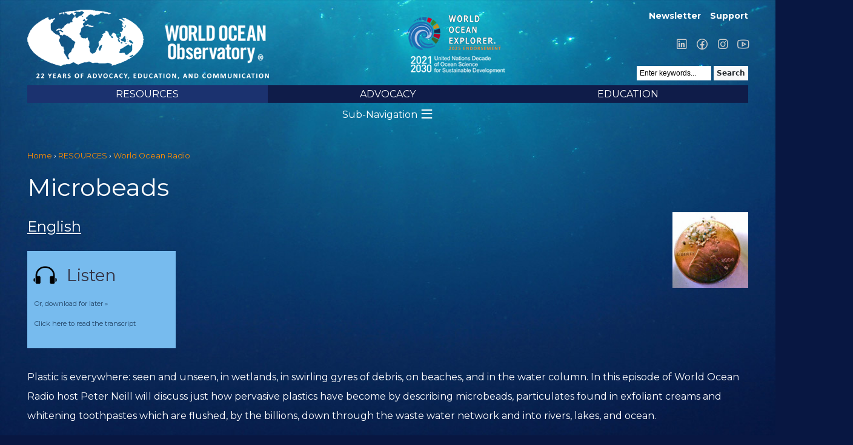

--- FILE ---
content_type: text/html; charset=utf-8
request_url: https://www.worldoceanobservatory.org/radio-item/microbeads
body_size: 10171
content:
<!DOCTYPE html PUBLIC "-//W3C//DTD XHTML 1.0 Strict//EN" "http://www.w3.org/TR/xhtml1/DTD/xhtml1-strict.dtd">
<html xmlns="http://www.w3.org/1999/xhtml" xml:lang="en" lang="en" dir="ltr">

<head>
<meta http-equiv="Content-Type" content="text/html; charset=utf-8" />
  <title>Microbeads | World Ocean Observatory</title>

  <link rel="preconnect" href="https://fonts.googleapis.com"><link rel="preconnect" href="https://fonts.gstatic.com" crossorigin><link href="https://fonts.googleapis.com/css2?family=Montserrat:wght@400;700&display=swap" rel="stylesheet">

  <link rel="stylesheet" href="/sites/all/themes/w2o/fonts/la/css/line-awesome.min.css">

  <!-- Google tag (gtag.js) -->
  <script async src="https://www.googletagmanager.com/gtag/js?id=G-6C351FGBL4"></script>
  <script>
    window.dataLayer = window.dataLayer || [];
    function gtag(){dataLayer.push(arguments);}
    gtag('js', new Date());

    gtag('config', 'G-6C351FGBL4');
  </script>


  <meta http-equiv="Content-Type" content="text/html; charset=utf-8" />
<link rel="shortcut icon" href="/files/w2o_favicon.ico" type="image/x-icon" />
<meta name="description" content="Plastic is everywhere: seen and unseen, in wetlands, in swirling gyres of debris, on beaches, and in the water column." />
<link rel="canonical" href="https://www.worldoceanobservatory.org/radio-item/microbeads" />
<meta name="revisit-after" content="1 day" />
  <link type="text/css" rel="stylesheet" media="all" href="/modules/node/node.css?i" />
<link type="text/css" rel="stylesheet" media="all" href="/modules/system/defaults.css?i" />
<link type="text/css" rel="stylesheet" media="all" href="/modules/system/system.css?i" />
<link type="text/css" rel="stylesheet" media="all" href="/modules/system/system-menus.css?i" />
<link type="text/css" rel="stylesheet" media="all" href="/modules/user/user.css?i" />
<link type="text/css" rel="stylesheet" media="all" href="/sites/all/modules/cck/theme/content-module.css?i" />
<link type="text/css" rel="stylesheet" media="all" href="/sites/all/modules/ckeditor/ckeditor.css?i" />
<link type="text/css" rel="stylesheet" media="all" href="/sites/all/modules/ctools/css/ctools.css?i" />
<link type="text/css" rel="stylesheet" media="all" href="/sites/all/modules/filefield/filefield.css?i" />
<link type="text/css" rel="stylesheet" media="all" href="/sites/all/modules/logintoboggan/logintoboggan.css?i" />
<link type="text/css" rel="stylesheet" media="all" href="/sites/all/modules/nice_menus/nice_menus.css?i" />
<link type="text/css" rel="stylesheet" media="all" href="/sites/all/themes/w2o/nice_menus.css?i" />
<link type="text/css" rel="stylesheet" media="all" href="/sites/all/modules/simplenews/simplenews.css?i" />
<link type="text/css" rel="stylesheet" media="all" href="/sites/all/modules/swftools/flowplayer3/swftools_flowplayer3.css?i" />
<link type="text/css" rel="stylesheet" media="all" href="/sites/all/modules/swftools/swftools.css?i" />
<link type="text/css" rel="stylesheet" media="all" href="/sites/all/modules/video/css/video.css?i" />
<link type="text/css" rel="stylesheet" media="all" href="/sites/all/modules/views_slideshow/contrib/views_slideshow_singleframe/views_slideshow.css?i" />
<link type="text/css" rel="stylesheet" media="all" href="/sites/all/modules/views_slideshow/contrib/views_slideshow_thumbnailhover/views_slideshow.css?i" />
<link type="text/css" rel="stylesheet" media="all" href="/sites/all/modules/extlink/extlink.css?i" />
<link type="text/css" rel="stylesheet" media="all" href="/sites/all/modules/cck/modules/fieldgroup/fieldgroup.css?i" />
<link type="text/css" rel="stylesheet" media="all" href="/sites/all/modules/views/css/views.css?i" />
<link type="text/css" rel="stylesheet" media="all" href="/sites/all/modules/soundmanager2/players/page-player/page-player.css?i" />
<link type="text/css" rel="stylesheet" media="all" href="/modules/comment/comment.css?i" />
<link type="text/css" rel="stylesheet" media="all" href="/sites/all/themes/w2o/html-elements.css?i" />
<link type="text/css" rel="stylesheet" media="all" href="/sites/all/themes/zen/zen/tabs.css?i" />
<link type="text/css" rel="stylesheet" media="all" href="/sites/all/themes/zen/zen/messages.css?i" />
<link type="text/css" rel="stylesheet" media="all" href="/sites/all/themes/zen/zen/block-editing.css?i" />
<link type="text/css" rel="stylesheet" media="all" href="/sites/all/themes/zen/zen/wireframes.css?i" />
<link type="text/css" rel="stylesheet" media="all" href="/sites/all/themes/w2o/layout.css?i" />
<link type="text/css" rel="stylesheet" media="all" href="/sites/all/themes/w2o/style.css?i" />
<link type="text/css" rel="stylesheet" media="all" href="/sites/all/themes/w2o/responsive.css?i" />
<link type="text/css" rel="stylesheet" media="all" href="/sites/all/themes/w2o/responsive-nav.css?i" />
<link type="text/css" rel="stylesheet" media="all" href="/sites/all/themes/w2o/js/lightbox/lightbox.css?i" />
<link type="text/css" rel="stylesheet" media="all" href="/files/jqueryui_theme/dot_luv/ui.theme.css?i" />
<link type="text/css" rel="stylesheet" media="all" href="/files/jqueryui_theme/dot_luv/ui.base.css?i" />
<link type="text/css" rel="stylesheet" media="all" href="/files/jqueryui_theme/dot_luv/ui.resizable.css?i" />
<link type="text/css" rel="stylesheet" media="all" href="/files/jqueryui_theme/dot_luv/ui.core.css?i" />
<link type="text/css" rel="stylesheet" media="all" href="/files/jqueryui_theme/dot_luv/ui.datepicker.css?i" />
<link type="text/css" rel="stylesheet" media="all" href="/files/jqueryui_theme/dot_luv/ui.all.css?i" />
<link type="text/css" rel="stylesheet" media="all" href="/files/jqueryui_theme/dot_luv/ui.tabs.css?i" />
<link type="text/css" rel="stylesheet" media="all" href="/files/jqueryui_theme/dot_luv/ui.dialog.css?i" />
<link type="text/css" rel="stylesheet" media="all" href="/files/jqueryui_theme/dot_luv/ui.progressbar.css?i" />
<link type="text/css" rel="stylesheet" media="all" href="/files/jqueryui_theme/dot_luv/ui.accordion.css?i" />
<link type="text/css" rel="stylesheet" media="all" href="/files/jqueryui_theme/dot_luv/ui.slider.css?i" />
<link type="text/css" rel="stylesheet" media="all" href="/files/jqueryui_theme/dot_luv/jquery-ui.css?i" />
<link type="text/css" rel="stylesheet" media="print" href="/sites/all/themes/w2o/print.css?i" />
<!--[if IE]>
<link type="text/css" rel="stylesheet" media="all" href="/sites/all/themes/zen/zen/ie.css?i" />
<![endif]-->
  <script type="text/javascript" src="/sites/all/modules/jquery_update/replace/jquery.min.js?i"></script>
<script type="text/javascript" src="/misc/drupal.js?i"></script>
<script type="text/javascript" src="/sites/all/modules/nice_menus/superfish/js/superfish.js?i"></script>
<script type="text/javascript" src="/sites/all/modules/nice_menus/superfish/js/jquery.bgiframe.min.js?i"></script>
<script type="text/javascript" src="/sites/all/modules/nice_menus/superfish/js/jquery.hoverIntent.minified.js?i"></script>
<script type="text/javascript" src="/sites/all/modules/nice_menus/nice_menus.js?i"></script>
<script type="text/javascript" src="/sites/all/modules/poormanscron/poormanscron.js?i"></script>
<script type="text/javascript" src="/sites/all/libraries/soundmanager2/script/soundmanager2-nodebug-jsmin.js?i"></script>
<script type="text/javascript" src="/sites/all/modules/soundmanager2/soundmanager2_config.js?i"></script>
<script type="text/javascript" src="/sites/all/modules/spamspan/spamspan.compressed.js?i"></script>
<script type="text/javascript" src="/sites/all/modules/swftools/flowplayer3/swftools_flowplayer3.js?i"></script>
<script type="text/javascript" src="/sites/all/libraries/flowplayer3/example/flowplayer-3.2.3.min.js?i"></script>
<script type="text/javascript" src="/sites/all/modules/swftools/swftools.js?i"></script>
<script type="text/javascript" src="/sites/all/modules/video/js/video.js?i"></script>
<script type="text/javascript" src="/sites/all/modules/views_slideshow/js/jquery.cycle.all.min.js?i"></script>
<script type="text/javascript" src="/sites/all/modules/views_slideshow/contrib/views_slideshow_singleframe/views_slideshow.js?i"></script>
<script type="text/javascript" src="/sites/all/modules/views_slideshow/contrib/views_slideshow_thumbnailhover/views_slideshow.js?i"></script>
<script type="text/javascript" src="/sites/all/modules/extlink/extlink.js?i"></script>
<script type="text/javascript" src="/sites/all/themes/w2o/js/lightbox/jquery.lightbox.js?i"></script>
<script type="text/javascript" src="/sites/all/libraries/jquery.ui/ui/minified/ui.core.min.js?i"></script>
<script type="text/javascript" src="/sites/all/libraries/jquery.ui/ui/minified/ui.dialog.min.js?i"></script>
<script type="text/javascript" src="/sites/all/libraries/soundmanager2/demo/page-player/script/page-player.js?i"></script>
<script type="text/javascript" src="/sites/all/themes/w2o/script.js?i"></script>
<script type="text/javascript" src="/sites/all/themes/w2o/js/jquery.qtip-1.0.0-rc3.min.js?i"></script>
<script type="text/javascript" src="/sites/all/themes/w2o/js/responsive-nav.min.js?i"></script>
<script type="text/javascript">
<!--//--><![CDATA[//><!--
jQuery.extend(Drupal.settings, { "basePath": "/", "nice_menus_options": { "delay": 800, "speed": 1 }, "cron": { "basePath": "/poormanscron", "runNext": 1769016210 }, "spamspan": { "m": "spamspan", "u": "u", "d": "d", "h": "h", "t": "t" }, "extlink": { "extTarget": "_blank", "extClass": 0, "extSubdomains": 0, "extExclude": "", "extInclude": "", "extCssExclude": "", "extCssExplicit": "", "extAlert": 0, "extAlertText": "This link will take you to an external web site.", "mailtoClass": 0 } });
//--><!]]>
</script>
<script type="text/javascript">
<!--//--><![CDATA[//><!--
var sm2_mod_url = '/sites/all/libraries/soundmanager2/swf/' ;
//--><!]]>
</script>
<script type="text/javascript">
<!--//--><![CDATA[//><!--
var sm2_imageRoot = '/sites/all/modules/soundmanager2/' ;
//--><!]]>
</script>
<script type="text/javascript">
<!--//--><![CDATA[//><!--
var sm2_var_debug = false ;
//--><!]]>
</script>
  <meta name="p:domain_verify" content="604132d051833f3e3e8e198f5bf72706"/>
  <meta name="MobileOptimized" content="width" />
  <meta name="HandheldFriendly" content="true" />
  <meta name="viewport" content="width=device-width, initial-scale=1.0" />
</head>
<body class="not-front not-logged-in node-type-radio no-sidebars page-radio-item-microbeads section-radio-item">
  <div id="fb-root"></div>

  <div id="page"><div id="page-inner">

    <a name="top" id="navigation-top"></a>

    <div id="header"><div id="header-inner" class="">

              <div id="header-blocks" class="region region-header">
          <div id="block-menu-menu-login-account-menu" class="block block-menu region-odd even region-count-1 count-4"><div class="block-inner">

  
  <div class="content">
    <ul class="menu"><li class="leaf first"><a href="http://eepurl.com/cu4hov" title="">Newsletter</a></li>
<li class="leaf last"><a href="https://worldoceanobservatory.org/content/support-us" title="">Support</a></li>
</ul>  </div>

  
</div></div> <!-- /block-inner, /block -->
<div id="block-block-7" class="block block-block region-even odd region-count-2 count-5"><div class="block-inner">

  
  <div class="content">
    <p><a href="https://www.linkedin.com/company/world-ocean-obsvtry/" target="_blank"><span class="lab la-linkedin">&nbsp;</span></a> <a href="https://www.facebook.com/WorldOceanObservatory/" target="_blank"><span class="lab la-facebook">&nbsp;</span></a> <a href="https://www.instagram.com/worldoceanobservatory/" target="_blank"><span class="lab la-instagram">&nbsp;</span></a> <a href="https://www.youtube.com/@thew2o" target="_blank"><span class="lab la-youtube">&nbsp;</span></a></p>
  </div>

  
</div></div> <!-- /block-inner, /block -->

                      <div id="search-box">
              <!--<span class="delimiter">|</span><span class="search-text">Search:</span>-->
              <form action="/radio-item/microbeads"  accept-charset="UTF-8" method="post" id="search-theme-form">
<div><div id="search" class="container-inline">
  <div class="form-item" id="edit-search-theme-form-1-wrapper">
 <input type="text" maxlength="128" name="search_theme_form" id="edit-search-theme-form-1" size="15" value="Enter keywords..." class="form-text NormalTextBox txtSearch" onfocus="if (this.value == &#039;Enter keywords...&#039;) {this.value = &#039;&#039;;}" onblur="if (this.value == &#039;&#039;) {this.value = &#039;Enter keywords...&#039;;}" />
</div>
<input type="submit" name="op" id="edit-submit" value="Search"  class="form-submit" />
<input type="hidden" name="form_build_id" id="form-j5nNINhOXRuwc1qNdISX7yvu_Cq3XwNAY3-kbL-a7MI" value="form-j5nNINhOXRuwc1qNdISX7yvu_Cq3XwNAY3-kbL-a7MI"  />
<input type="hidden" name="form_id" id="edit-search-theme-form" value="search_theme_form"  />
</div>

</div></form>
            </div> <!-- /#search-box -->
          
        </div> <!-- /#header-blocks -->
      
              <div id="logo-title">

                      <div id="logo"><a href="/" title="Home" rel="home"><img src="/files/w2o_logo2025.png" alt="Home" id="logo-image" /></a></div>

            <div id="woe-logo"></div>
          
          
          
        </div> <!-- /#logo-title -->
      

    </div>   <!-- /#header-inner, -->


              <div id="navbar"><div id="navbar-inner" class=" region region-navbar">

          <a name="navigation" id="navigation"></a>

          
          <div id="block-nice_menus-1" class="block block-nice_menus region-odd odd region-count-1 count-1"><div class="block-inner">

  
  <div class="content">
    <ul class="nice-menu nice-menu-down" id="nice-menu-1"><li class="menu-1144 menuparent menu-path-node-19279 active-trail first  odd "><a href="/content/world-ocean-resources" title="Information &amp; Resources">RESOURCES</a><ul><li class="menu-10206 menu-path-node-64735 first  odd "><a href="/content/copyright" title="Copyright">Copyright</a></li>
<li class="menu-1162 menu-path-world-ocean-radio active-trail even "><a href="/world-ocean-radio">World Ocean Radio</a></li>
<li class="menu-9299 menu-path-https--mediumcom-world-ocean-forum odd "><a href="https://medium.com/world-ocean-forum" title="World Ocean Forum">World Ocean Forum</a></li>
<li class="menu-11356 menu-path-world-ocean-journal even "><a href="/world-ocean-journal" title="">World Ocean Journal</a></li>
<li class="menu-12282 menu-path-node-92446 odd "><a href="/world-ocean-explorer" title="World Ocean Explorer">World Ocean Explorer</a></li>
<li class="menu-9321 menu-path-world-ocean-exhibits even "><a href="/world-ocean-exhibits" title="">Exhibits</a></li>
<li class="menu-12210 menu-path-node-90493 odd "><a href="/international-maritime-film-festival" title="International Maritime Film Festival">International Maritime Film Festival</a></li>
<li class="menu-10287 menu-path-node-64903 even "><a href="/world-ocean-publications" title="World Ocean Publications">Publications</a></li>
<li class="menu-2142 menu-path-https--us2campaign-archivecom-home-u8749d2add7b26a0ff677f630bid701a2eec8b odd "><a href="https://us2.campaign-archive.com/home/?u=8749d2add7b26a0ff677f630b&amp;id=701a2eec8b" title="Issue archive for the W2O monthly newsletter">Monthly Newsletter</a></li>
<li class="menu-1160 menu-path-breaking-waves even "><a href="/breaking-waves" title="">News Feed</a></li>
<li class="menu-11023 menu-path-visualization-theater odd  last "><a href="/visualization-theater">Visualization Theater</a></li>
</ul>
</li>
<li class="menu-1142 menuparent menu-path-node-19277 even "><a href="/content/ocean-today" title="Ocean Today">ADVOCACY</a><ul><li class="menu-3674 menuparent menu-path-node-65511 first  odd "><a href="/what-can-i-do" title="Be the best Citizen of the Ocean you can be by. Take some simple steps today.">What Can I Do?</a><ul><li class="menu-6436 menu-path-node-46175 first  odd "><a href="/content/broadcast-affiliates" title="Broadcast Affiliates">Become a Broadcast Affiliate</a></li>
<li class="menu-10790 menu-path-node-71379 even "><a href="/content/citizen-science-initiatives" title="Citizen Science Initiatives">Join a Citizen Science Initiative</a></li>
<li class="menu-102 menu-path-node-37 odd "><a href="/content/support-us" title="">Make a Contribution</a></li>
<li class="menu-10717 menu-path-node-69452 even "><a href="/content/pledge-your-birthday" title="Pledge Your Birthday">Pledge Your Birthday</a></li>
<li class="menu-5847 menu-path-node-43039 odd "><a href="/content/50-ways-save-ocean" title="Fifty Ways to Save the Ocean">Save the Ocean: Fifty Ways</a></li>
<li class="menu-4713 menu-path-node-30923 even "><a href="/content/five-things-you-can-do-ocean-today" title="Five Things You Can Do for the Ocean Today">Do Five Things for the Ocean Today</a></li>
<li class="menu-10213 menu-path-node-64741 odd "><a href="/content/take-action" title="Take Action">Take Action</a></li>
<li class="menu-4807 menu-path-node-38124 even  last "><a href="/content/ten-ways-use-less-plastic" title="Ten Ways to Use Less Plastic">Use Less Plastic: Learn Ten Ways</a></li>
</ul>
</li>
<li class="menu-3908 menu-path-node-22299 even "><a href="/ocean-citizens" title="Citizens of the Ocean">Take the Citizens of the Ocean Pledge</a></li>
<li class="menu-51 menu-path-node-5 odd "><a href="/content/lighthouse-projects">Lighthouse Projects</a></li>
<li class="menu-54 menu-path-node-8 even "><a href="/content/ocean-art">Ocean Art</a></li>
<li class="menu-76 menu-path-node-17 odd "><a href="/content/ocean-governance">Ocean Governance</a></li>
<li class="menu-4714 menu-path-node-35080 even "><a href="/content/ocean-policy" title="Ocean Policy">Ocean Policy</a></li>
<li class="menu-6506 menu-path-node-47846 odd  last "><a href="/content/ocean-research" title="Ocean Research">Ocean Research</a></li>
</ul>
</li>
<li class="menu-10868 menuparent menu-path-node-90349 odd  last "><a href="/education" title="Educational resources for teachers and parents">EDUCATION</a><ul><li class="menu-12099 menu-path-world-ocean-curriculum first  odd "><a href="/world-ocean-curriculum">World Ocean Curriculum</a></li>
<li class="menu-4785 menuparent menu-path-node-36539 even "><a href="/content/ocean-literacy" title="Ocean Literacy">Ocean Literacy</a><ul><li class="menu-4787 menu-path-node-36686 first  odd "><a href="/content/one-big-ocean" title="One Big Ocean">One Big Ocean</a></li>
<li class="menu-4788 menu-path-node-36689 even "><a href="/content/shaping-features-earth" title="Shaping the Features of Earth">Shaping the Features of Earth</a></li>
<li class="menu-4789 menu-path-node-36690 odd "><a href="/content/weather-and-climate" title="Weather and Climate">Weather and Climate</a></li>
<li class="menu-4790 menu-path-node-36691 even "><a href="/content/habitable-planet" title="A Habitable Planet">A Habitable Planet</a></li>
<li class="menu-4791 menu-path-node-36692 odd "><a href="/content/diversity-life" title="Diversity of Life">Diversity of Life</a></li>
<li class="menu-4792 menu-path-node-36693 even "><a href="/content/humans-and-ocean" title="Humans and the Ocean">Humans and the Ocean</a></li>
<li class="menu-4793 menu-path-node-36694 odd  last "><a href="/content/unexplored-landscape" title="An Unexplored Landscape">An Unexplored Landscape</a></li>
</ul>
</li>
<li class="menu-55 menu-path-node-9 odd "><a href="/maritime-culture">Maritime Culture</a></li>
<li class="menu-88 menu-path-node-23 even "><a href="/content/recommended-reading">Recommended Reading</a></li>
<li class="menu-3663 menu-path-our-ocean-space odd "><a href="/our-ocean-space" title="">Our Ocean Space</a></li>
<li class="menu-3882 menuparent menu-path-thew2onet-content-ocean-climate even "><a href="http://thew2o.net/content/ocean-climate" title="">Ocean Climate</a><ul><li class="menu-3885 menuparent menu-path-node-21927 first  odd "><a href="/content/arctic" title="Polar Melt">The Arctic</a><ul><li class="menu-10583 menu-path-node-65122 first  odd  last "><a href="/content/arctic-papers-writings-and-podcasts-arctic-issues" title="Arctic Papers: Writings and Podcasts on Arctic Issues">Arctic Papers: Writings and Podcasts on Arctic Issues</a></li>
</ul>
</li>
<li class="menu-3897 menu-path-node-21983 even "><a href="/ocean-biodiversity" title="Biodiversity">Biodiversity</a></li>
<li class="menu-3883 menu-path-node-21926 odd "><a href="/content/co2-emissions" title="CO2 Emissions">CO2 Emissions</a></li>
<li class="menu-10948 menu-path-node-74996 even "><a href="/ocean-climate-series" title="Climate Video Series">Climate Video Series</a></li>
<li class="menu-3899 menu-path-node-21985 odd "><a href="/content/economic-effects-natural-disaster" title="Economic Effects">Economic Effects</a></li>
<li class="menu-3893 menu-path-node-21979 even "><a href="/content/extreme-weather-0" title="Extreme Weather">Extreme Weather</a></li>
<li class="menu-3895 menu-path-node-21981 odd "><a href="/content/fresh-water" title="Fresh Water">Fresh Water</a></li>
<li class="menu-4202 menu-path-node-22696 even "><a href="/content/fresh-water-ocean" title="Fresh Water to Ocean">Fresh Water to Ocean</a></li>
<li class="menu-3884 menu-path-node-21925 odd "><a href="/content/ocean-acidification" title="Ocean Acidification">Ocean Acidification</a></li>
<li class="menu-3900 menu-path-node-21986 even "><a href="/content/small-island-nations" title="Small Island Nations">Small Island Nations</a></li>
<li class="menu-3903 menu-path-node-21993 odd "><a href="/content/invention" title="Invention">Invention</a></li>
<li class="menu-3901 menu-path-node-21991 even "><a href="/content/mitigation" title="Mitigation">Mitigation</a></li>
<li class="menu-3904 menu-path-node-21994 odd "><a href="/content/participation" title="Participation">Participation</a></li>
<li class="menu-10951 menu-path-node-75166 even  last "><a href="/reports" title="Reports">Reports</a></li>
</ul>
</li>
<li class="menu-11145 menu-path-node-77388 odd "><a href="/distance-learning-resources-covid19" title="Global Ocean Curriculum Resources">Distance Learning Resources</a></li>
<li class="menu-94 menu-path-node-29 even "><a href="/content/ocean-careers">Ocean Careers</a></li>
<li class="menu-12204 menuparent menu-path-node-90425 odd  last "><a href="/arctic-futures-institute" title="Arctic Futures Institute">Arctic Futures Institute</a><ul><li class="menu-12206 menu-path-node-90426 first  odd "><a href="/programs-afi" title="Programs of AFI">Programs of AFI</a></li>
<li class="menu-12205 menu-path-node-90429 even  last "><a href="/publications-afi" title="Publications of AFI">Publications of AFI</a></li>
</ul>
</li>
</ul>
</li>
</ul>
  </div>

  
</div></div> <!-- /block-inner, /block -->

        </div></div> <!-- /#navbar-inner, /#navbar -->
      
              <div id="navbar2"><div id="navbar-inner-2" class=" region region-navbar">
          <div id="block-menu_block-2" class="block block-menu_block region-odd even region-count-1 count-2"><div class="block-inner">

      <h2 class="title">RESOURCES</h2>
  
  <div class="content">
    <div class="menu-block-2 menu-name-primary-links parent-mlid-0 menu-level-2">
  <ul class="menu"><li class="leaf first menu-mlid-10206"><a href="/content/copyright" title="Copyright">Copyright</a></li>
<li class="leaf menu-mlid-1162 active-trail"><a href="/world-ocean-radio" class="active-trail">World Ocean Radio</a></li>
<li class="leaf menu-mlid-9299"><a href="https://medium.com/world-ocean-forum" title="World Ocean Forum">World Ocean Forum</a></li>
<li class="leaf menu-mlid-11356"><a href="/world-ocean-journal" title="">World Ocean Journal</a></li>
<li class="leaf menu-mlid-12282"><a href="/world-ocean-explorer" title="World Ocean Explorer">World Ocean Explorer</a></li>
<li class="leaf menu-mlid-9321"><a href="/world-ocean-exhibits" title="">Exhibits</a></li>
<li class="leaf menu-mlid-12210"><a href="/international-maritime-film-festival" title="International Maritime Film Festival">International Maritime Film Festival</a></li>
<li class="leaf menu-mlid-10287"><a href="/world-ocean-publications" title="World Ocean Publications">Publications</a></li>
<li class="leaf menu-mlid-2142"><a href="https://us2.campaign-archive.com/home/?u=8749d2add7b26a0ff677f630b&amp;id=701a2eec8b" title="Issue archive for the W2O monthly newsletter">Monthly Newsletter</a></li>
<li class="leaf menu-mlid-1160"><a href="/breaking-waves" title="">News Feed</a></li>
<li class="leaf last menu-mlid-11023"><a href="/visualization-theater">Visualization Theater</a></li>
</ul></div>
  </div>

  
</div></div> <!-- /block-inner, /block -->
        </div></div> <!-- /#navbar-inner-2, /#navbar2 -->
      



    </div> <!-- /#header -->

    <div id="main"><div id="main-inner" class=" with-navbar">

      <div id="content"><div id="content-inner">

        
        
                  <div id="content-header">
                           <div id="breadcrumb">
                  <div class="breadcrumb"><a href="/">Home</a> &rsaquo; <a href="/content/world-ocean-resources">RESOURCES</a> &rsaquo; <a href="/world-ocean-radio">World Ocean Radio</a></div>
               </div><!-- /breadcrumb -->
            
                          <h1 class="title">Microbeads</h1>
                                                          </div> <!-- /#content-header -->
        
        
        <div id="content-area">
          <div id="node-45276" class="node node-type-radio"><div class="node-inner">

  
  
  
  


  <div class="content">

    <div class="right">
      <div class="field-field-mp3-image">
        <a href="/files/radio/279_MicroBeads.mp3"><img src="https://www.worldoceanobservatory.org/files/imagecache/radio_list_image/radio/images/278_MicroBeads.jpg" alt="" title="" width="270" height="270" class="imagecache imagecache-radio_list_image imagecache-default imagecache-radio_list_image_default"/></a>
      </div>
    </div>

    <div class="left">
      <div class="field-field-mp3">
        

<div class="sm2_plst_cck-outer">

  <div>
    <ul class="playlist">
      
          <li class="collapse-header" id="mp3-header-1">
            <h3><a>English</a></h3>
          </li>
          <li class="player-box" id="mp3-body-1">
            <div class="inside-box">
              <a class="listen-to-soundmanager-link" id="listen-to-soundmanager-link-1" href="/files/radio/279_MicroBeads.mp3">
                <div id="sm-listen">Listen</div>
                <div id="sm-pause">Pause</div>
                <!--279_MicroBeads.mp3-->
              </a>
              <div class="sm2-filelink">
                <a class="exclude" href="/files/radio/279_MicroBeads.mp3">Or, download for later &raquo;</a>
                                  <br>
                  <a class="exclude" href="#" onClick="$('#dialog-1').dialog('open'); return false;">Click here to read the transcript</a>
                              </div>

                              <div style="display:none" class="transcript dialog-modal" id="dialog-1">
                  <p>I&rsquo;m Peter Neill, Director of the World Ocean Observatory. Plastic, plastic, plastic, everywhere along our roads, in our streams, in our ponds and lakes, in our coastal wetlands, along our beaches, in vast gyres of accumulated plastic debris as large as islands in the ocean, and finally up and down the ocean in the water column. We have read about this, seen the photographs, and raised our concerns about the impact of plastic on natural ecosystems everywhere. We have recycled certain kinds of plastic packaging; we have boycotted and banned plastic bags; and we have organized community clean-ups, passed ordinances and legislation, made informational films, sailed voyages to attract public attention, and otherwise shouted the evils of non-biodegradable plastic far and wide across the planet. In a recent World Ocean Radio, we pointed out that this plastic lasts for years, that if we could recycle all the plastic extant in the world today we would never have to manufacture another bit of plastic ever to meet demand, thereby leaving all the future requisite fossil fuels in the ground, preventing all the consequential emissions from the atmosphere, and perhaps taking a serious step toward real mitigation of temperature rise, changing weather patterns, ocean acidification, and all the further negative manifestations embodied in plastic that affect our world today. Think about it, a plastic cycle, an independent revolving system of utility re-utilized through reduced demand, product reformation, and alternative behaviors. What a good idea. To understand just how pervasive plastic is in our lives &ndash; and just how difficult it will be to implement this good idea, consider the micro-bead: a tiny polyethylene and polypropylene particle, about one half of one millimeter in diameter, that exist by the millions in consumer products such as skin creams and toothpaste that find their way by the millions down drains and into the sewage systems of our towns and cities where they eventually find their way to the ocean. These beads work as exfoliates in deep cleansing beauty creams or in those teeth whitening pastes that suggest a bright white smile. 5 Gyres, an organization dedicated to informing the public about the dangers of plastic pollution, has asserted some products contain between 1 and 5% micro-beads and that one tube of Neutrogena&rsquo;s &ldquo;Deep Clean&rdquo; product contains an estimated 360,000 such particles ultimately loosed into circulation in the name of beauty. The beads float through the waste water network, frequently unfiltered by sewage treatment plants, finding their was into storm drains and run-off, and eventually becoming an invisible manifestation, infestation if you will, of plastic into our natural world. A 2012 5 Gyres study in the Great Lakes, for example, found evidence of more than 600,000 beads per square kilometer. In effect, the beads are a pervasive host for other pollutants like DDT, PCBs, flame-retardants, and other industrial chemicals, become suspended in the water column, and are ingested by various marine species along the food chain, some of which are harvested and consumed by our families. Little good can come of any of this. There are alternatives. Ground apricot shells and cocoa beans are proposed as substitute natural exfoliates for the various products. But if the industry ignores the argument and resists product modification, there is as always the option to legislate a solution. Bills are under consideration in New York, California, and Illinois to ban sale of all micro-bead products in those states. And, as with plastic bags and plastic packaging, those concerned with such detrimental effect can intervene in the market by refusing to purchase these products, advocating to retailers to take the products off the shelves, letting the manufacturers know, testifying in opposition to the inevitable industry lobby in the state legislatures, and joining groups like 5 Gyres to spread the word. In the 1967 classic American film &ldquo;The Graduate,&rdquo; the character portrayed by Dustin Hoffman was given one word of certain advice on which to base his future: plastics. It seemed funny, even absurd at the time, but it proved prescient, and almost 50 years later we can now see what that future has become, encased in plastic. We will discuss these issues, and more, in future editions of World Ocean Radio.</p>
                </div>
                          </div>

            
          </li>


            </ul>
    <div id="control-template">
      <!-- control markup inserted dynamically after each link -->
      <div class="controls">
        <div class="statusbar">
          <div class="loading"></div>
          <div class="position"></div>
        </div>
      </div>
      <div class="timing">
        <div id="sm2_timing" class="timing-data">
          <span class="sm2_position">%s1</span> / <span class="sm2_total">%s2</span></div>
        </div>
        <div class="peak">
          <div class="peak-box">
            <span class="l"></span>
            <span class="r"></span>
          </div>
        </div>
      </div>

      <div id="spectrum-container" class="spectrum-container">
        <div class="spectrum-box">
          <div class="spectrum"></div>
        </div>
      </div>

  </div>
</div>



<script type="text/javascript">
  $(function(){
    $('ul.playlist .dialog-modal').dialog({
      autoOpen: false,
      width:900,
      height:650
    });

    $('ul.playlist h3 a').click(function(){
      var p = $(this).parents('li')
      var collapsable_id = $(p).attr("id").replace('mp3-header', 'mp3-body')
      $('#'+collapsable_id).slideToggle();
    });
    $('ul.playlist .player-box').hide();
    $('ul.playlist .player-box:first').show();
  });
</script>      </div>
    </div>



    <div class="content-body">
    <p>Plastic is everywhere: seen and unseen, in wetlands, in swirling gyres of debris, on beaches, and in the water column. In this episode of World Ocean Radio host Peter Neill will discuss just how pervasive plastics have become by describing microbeads, particulates found in exfoliant creams and whitening toothpastes which are flushed, by the billions, down through the waste water network and into rivers, lakes, and ocean.</p>
<p>________________________________________________________________________</p>
<p>Peter Neill, host of World Ocean Radio, provides coverage of a broad spectrum of ocean issues from science and education to advocacy and exemplary projects. World Ocean Radio, a project of the World Ocean Observatory, is a weekly series of brief audio essays available for syndicated use at no cost by community radio stations worldwide. Contact us for more information.</p>
<p><em>Image Source</em>: Associated Press. Courtesy of <a href="http://5gyres.org/" target="_blank">5 Gyres</a><br />
&nbsp;</p>
<p><em>Educational Resources:</em><br />
<a href="https://www.youtube.com/watch?v=onqCDfaD7dQ" target="_blank">&lt; Thank You Ocean Report: The Microbead Dilemma | YouTube</a><em>5<br />
<a href="http://5gyres.org/how_to_get_involved/campaigns/" target="_blank">&lt; 5Gyres: Beat the Microbead Campaign</a></em><br />
<a href="http://get.beatthemicrobead.org/" target="_blank">&lt; Beat the Microbead App!</a></p>
<p>&nbsp;</p>
<p>&nbsp;</p>
<p>&nbsp;</p>
    </div>

    <div class="podcast"><a href="/radio/podcast/45276"><img src="/misc/feed.png"></a></div>
  </div>


  

  <div class="terms"><span>Themes:</span> <ul class="links inline"><li class="taxonomy_term_192 first last"><a href="/world-ocean-radio/Pollution/192" rel="tag" title="Chemicals and trash, most of which comes from land sources washed and blown into the ocean">Pollution</a></li>
</ul></div>


  <div class="node-links">
    <ul class="links node_links"><li class="comment_forbidden first last"><span><a href="/user/login?destination=node%2F45276%23comment-form">Login</a> to post comments</span></li>
</ul>  </div>



</div></div> <!-- /node-inner, /node -->
        </div>


                  <div id="content-bottom" class="region region-content_bottom">
            <div id="block-menu-secondary-links" class="block block-menu region-odd odd region-count-1 count-3"><div class="block-inner">

      <h2 class="title">Secondary links</h2>
  
  <div class="content">
    <ul class="menu"><li class="leaf first"><a href="/about-w2o" title="">About Us</a></li>
<li class="leaf"><a href="/collaborators" title="">Collaborators</a></li>
<li class="leaf last"><a href="/contact" title="">Contact</a></li>
</ul>  </div>

  
</div></div> <!-- /block-inner, /block -->
          </div> <!-- /#content-bottom -->
        
      </div></div> <!-- /#content-inner, /#content -->





      
      
    </div></div> <!-- /#main-inner, /#main -->

  </div></div> <!-- /#page-inner, /#page -->


     <div id="footer"><div id="footer-inner" class="region region-footer">

     
     <div id="block-block-9" class="block block-block region-odd even region-count-1 count-6"><div class="block-inner">

  
  <div class="content">
    <div id="footer2">
<div class="region region-footer" id="footer-inner2">
<div id="footer-message2">
<p class="fck-justify-center">Contents Copyright &copy; 2026 The World Ocean Observatory <span style="font-size:14px;">&reg;</span> | <a href="/contact">Contact Us</a> | Development by <a href="https://www.whitelancer.com/" target="_blank">Whitelancer Web Development</a></p>
</div>
</div>

<p style="text-align:center;margin-top:100px;"><a href="/user">&sect;</a></p>
</div>
  </div>

  
</div></div> <!-- /block-inner, /block -->

   </div></div> <!-- /#footer-inner, /#footer -->
  




  <div id="footer-style">
          <div id="closure-blocks" class="region region-closure"><div id="block-block-10" class="block block-block region-odd odd region-count-1 count-7"><div class="block-inner">

  
  <div class="content">
    <!-- Start of StatCounter Code --><script type="text/javascript">
var sc_project=1173986;
var sc_invisible=1;
var sc_partition=63;
var sc_click_stat=1;
var sc_security="982d3c2e";
</script><script type="text/javascript"
src="//www.statcounter.com/counter/counter.js"></script><noscript><div
class="statcounter"><a title="myspace profile views counter"
href="http://www.statcounter.com/myspace/" target="_blank"><img
class="statcounter" src="//c.statcounter.com/1173986/0/982d3c2e/1/"
alt="myspace profile views counter" ></a></div></noscript><!-- End of StatCounter Code -->  </div>

  
</div></div> <!-- /block-inner, /block -->
</div>
    
    <div style="visibility:hidden; padding:0; text-align:center">
      <a title="Developed by Whitelancer Web Development | www.whitelancer.com" alt="Developed by Whitelancer Web Development | www.whitelancer.com" href="http://www.whitelancer.com" target="_blank"><img alt="Developed by Whitelancer Web Development | www.whitelancer.com" title="Developed by Whitelancer Web Development | www.whitelancer.com"  src="/sites/all/themes/w2o/images/whitelancer_logo_small.png"></a>
    </div>
  </div>

  

  <script type="text/javascript">
    var nav = responsiveNav("#nice-menu-1");
    var nav2 = responsiveNav("#block-menu_block-2", { label: "Sub-Navigation"});
    // Cufon.now()
  </script>


  <script>(function(d, s, id) {
    var js, fjs = d.getElementsByTagName(s)[0];
    if (d.getElementById(id)) return;
    js = d.createElement(s); js.id = id;
    js.src = "//connect.facebook.net/en_US/all.js#xfbml=1&appId=183501268510420";
    fjs.parentNode.insertBefore(js, fjs);
  }(document, 'script', 'facebook-jssdk'));</script>

<script defer src="https://static.cloudflareinsights.com/beacon.min.js/vcd15cbe7772f49c399c6a5babf22c1241717689176015" integrity="sha512-ZpsOmlRQV6y907TI0dKBHq9Md29nnaEIPlkf84rnaERnq6zvWvPUqr2ft8M1aS28oN72PdrCzSjY4U6VaAw1EQ==" data-cf-beacon='{"version":"2024.11.0","token":"b975f832a9a1476a8b097b9e15a89c06","r":1,"server_timing":{"name":{"cfCacheStatus":true,"cfEdge":true,"cfExtPri":true,"cfL4":true,"cfOrigin":true,"cfSpeedBrain":true},"location_startswith":null}}' crossorigin="anonymous"></script>
</body>
</html>


--- FILE ---
content_type: text/css
request_url: https://www.worldoceanobservatory.org/sites/all/modules/swftools/swftools.css?i
body_size: -323
content:
/* $Id: swftools.css,v 1.1.2.2 2010/03/29 22:07:14 stuartgreenfield Exp $ */

.swftools-accessible-hidden {
  display: none;
}


--- FILE ---
content_type: text/css
request_url: https://www.worldoceanobservatory.org/sites/all/modules/video/css/video.css?i
body_size: 378
content:

.filefield-element .filefield-file-info, .video_thumbnail {
  min-width: 100px;
  min-height: 100px;
}

.filefield-element .imagefield-preview {
  min-width: 100px;
  min-height: 100px;
}

.filefield-element .imagefield-text {
  max-width: 40em; /* Reflect the maxlength of the ALT attribute (80 characters). */
}

.filefield-element .uploadfield-text {
  max-width: 40em;
}

.video_thumbnail {
  min-width: 100px;
  min-height: 100px;
}

.uploadfield {

}

.uploadfield-nodelink {
  
}

.uploadfield-video-thumb {
  
}

.uploadfield-video-thumb img{
  width : 250px;
/*  min-width: 100px; */
  min-height: 210px;

}

.uploadfield-video-thumb span{
    /* This is the overlay image for use as a play button. */
  background: url(../images/play.png) no-repeat;

  /* This is the size of our button. DOES NOT WORK WITH DEFAULT THUMB SIZE! */
  width: 50px;
  height: 112px;
  position : absolute;
  margin : 65px 100px;
}

.uploadfield-video-thumb span:hover {
  background-position: -50px 0px;
}

.video-width-text {
  width:10px;
}

.video-thumb-selection{
  
}

.video-thumb-selection .form-item {
  
}

.video-thumbnails{
/*  display : block;*/
}
.video-thumbnails .form-item{
  float:left;
  margin-right:10px;
  max-width:30%;
  padding-right:10px;
}

.video-bypass-auto-conversion{

}
.video-default-thumbnail{
  
}

.video-data{
  
}

.video_image_teaser {
  float: left;
  padding: 0.5em;
}

br.video_image_clear {
  clear: both;
}

.video_image_view {
  /* inser here rules for node page image */
}

.video-ffmpeg-helper-inprogress {
  border: 1px solid red;
  padding: .5em;
}

/* override filefield entry */
.widget-edit{
  max-width:70%;
}

.widget-edit .form-item { white-space: normal !important; }

.admin_flv_player_wrapper { display: none; }
/*
 * VIDEO OJBECT FIXES CROSS BROWSER
 */
* html object.video-object {
	display: none;
}

* html object.video-object/**/ {
	display: inline;
}

* html object.video-object {
	display/**/: none;
}
 
 

--- FILE ---
content_type: application/javascript
request_url: https://www.worldoceanobservatory.org/sites/all/themes/w2o/script.js?i
body_size: 171
content:
$(function(){
  $("body.page-gallery div.view-id-gallery .image-gallery-image a").attr('rel', "imggal").lightbox();
})



// add hover tips to the radio page - the view footer calls this function
function addHoverTips(el) {
  img = $(el)
  //txt = (img.parents('td').find('.views-field-body span').html())
  var txt = (img.parents('td').find('.views-field-field-mp3-data span').html())

  if (txt == null || txt == '') {
    txt = (img.parents('td').find('.views-field-field-exhibit-summary-value p').html())
  }

  $(el).qtip({
    content: txt,
    style: {
      name: 'dark'
    },
    position: {
      target: 'mouse',
      adjust: {
        mouse: true,
        x:10, y:10,
        screen: true
      },
      corner: {
        target: 'topRight',
        tooltip: 'bottomLeft'
      }
    }
  })
}




$(function(){
  $("body.page-gallery div.view-id-gallery table.views-view-grid td").each(function(){
	  var title = $(this).find('div.views-field-title span').html();
	  var caption = $(this).find('div.views-field-field-gallery-data span').html();
	  var season = $(this).find('div.views-field-name span').html();

	  if (caption != '') caption = ' - ' + caption;

      $(this).find('div.views-field-field-gallery-fid a').attr('title', title + ' (' + season + ') ' + caption ).attr('rel', "imggal").lightbox();
  });
});





--- FILE ---
content_type: application/javascript
request_url: https://www.worldoceanobservatory.org/sites/all/libraries/flowplayer3/example/flowplayer-3.2.3.min.js?i
body_size: 5733
content:
/* 
 * flowplayer.js 3.2.3. The Flowplayer API
 * 
 * Copyright 2009 Flowplayer Oy
 * 
 * This file is part of Flowplayer.
 * 
 * Flowplayer is free software: you can redistribute it and/or modify
 * it under the terms of the GNU General Public License as published by
 * the Free Software Foundation, either version 3 of the License, or
 * (at your option) any later version.
 * 
 * Flowplayer is distributed in the hope that it will be useful,
 * but WITHOUT ANY WARRANTY; without even the implied warranty of
 * MERCHANTABILITY or FITNESS FOR A PARTICULAR PURPOSE.  See the
 * GNU General Public License for more details.
 * 
 * You should have received a copy of the GNU General Public License
 * along with Flowplayer.  If not, see <http://www.gnu.org/licenses/>.
 * 
 * Date: 2010-08-10 10:12:09 +0000 (Tue, 10 Aug 2010)
 * Revision: 539 
 */
(function(){function g(o){console.log("$f.fireEvent",[].slice.call(o))}function k(q){if(!q||typeof q!="object"){return q}var o=new q.constructor();for(var p in q){if(q.hasOwnProperty(p)){o[p]=k(q[p])}}return o}function m(t,q){if(!t){return}var o,p=0,r=t.length;if(r===undefined){for(o in t){if(q.call(t[o],o,t[o])===false){break}}}else{for(var s=t[0];p<r&&q.call(s,p,s)!==false;s=t[++p]){}}return t}function c(o){return document.getElementById(o)}function i(q,p,o){if(typeof p!="object"){return q}if(q&&p){m(p,function(r,s){if(!o||typeof s!="function"){q[r]=s}})}return q}function n(s){var q=s.indexOf(".");if(q!=-1){var p=s.slice(0,q)||"*";var o=s.slice(q+1,s.length);var r=[];m(document.getElementsByTagName(p),function(){if(this.className&&this.className.indexOf(o)!=-1){r.push(this)}});return r}}function f(o){o=o||window.event;if(o.preventDefault){o.stopPropagation();o.preventDefault()}else{o.returnValue=false;o.cancelBubble=true}return false}function j(q,o,p){q[o]=q[o]||[];q[o].push(p)}function e(){return"_"+(""+Math.random()).slice(2,10)}var h=function(t,r,s){var q=this,p={},u={};q.index=r;if(typeof t=="string"){t={url:t}}i(this,t,true);m(("Begin*,Start,Pause*,Resume*,Seek*,Stop*,Finish*,LastSecond,Update,BufferFull,BufferEmpty,BufferStop").split(","),function(){var v="on"+this;if(v.indexOf("*")!=-1){v=v.slice(0,v.length-1);var w="onBefore"+v.slice(2);q[w]=function(x){j(u,w,x);return q}}q[v]=function(x){j(u,v,x);return q};if(r==-1){if(q[w]){s[w]=q[w]}if(q[v]){s[v]=q[v]}}});i(this,{onCuepoint:function(x,w){if(arguments.length==1){p.embedded=[null,x];return q}if(typeof x=="number"){x=[x]}var v=e();p[v]=[x,w];if(s.isLoaded()){s._api().fp_addCuepoints(x,r,v)}return q},update:function(w){i(q,w);if(s.isLoaded()){s._api().fp_updateClip(w,r)}var v=s.getConfig();var x=(r==-1)?v.clip:v.playlist[r];i(x,w,true)},_fireEvent:function(v,y,w,A){if(v=="onLoad"){m(p,function(B,C){if(C[0]){s._api().fp_addCuepoints(C[0],r,B)}});return false}A=A||q;if(v=="onCuepoint"){var z=p[y];if(z){return z[1].call(s,A,w)}}if(y&&"onBeforeBegin,onMetaData,onStart,onUpdate,onResume".indexOf(v)!=-1){i(A,y);if(y.metaData){if(!A.duration){A.duration=y.metaData.duration}else{A.fullDuration=y.metaData.duration}}}var x=true;m(u[v],function(){x=this.call(s,A,y,w)});return x}});if(t.onCuepoint){var o=t.onCuepoint;q.onCuepoint.apply(q,typeof o=="function"?[o]:o);delete t.onCuepoint}m(t,function(v,w){if(typeof w=="function"){j(u,v,w);delete t[v]}});if(r==-1){s.onCuepoint=this.onCuepoint}};var l=function(p,r,q,t){var o=this,s={},u=false;if(t){i(s,t)}m(r,function(v,w){if(typeof w=="function"){s[v]=w;delete r[v]}});i(this,{animate:function(y,z,x){if(!y){return o}if(typeof z=="function"){x=z;z=500}if(typeof y=="string"){var w=y;y={};y[w]=z;z=500}if(x){var v=e();s[v]=x}if(z===undefined){z=500}r=q._api().fp_animate(p,y,z,v);return o},css:function(w,x){if(x!==undefined){var v={};v[w]=x;w=v}r=q._api().fp_css(p,w);i(o,r);return o},show:function(){this.display="block";q._api().fp_showPlugin(p);return o},hide:function(){this.display="none";q._api().fp_hidePlugin(p);return o},toggle:function(){this.display=q._api().fp_togglePlugin(p);return o},fadeTo:function(y,x,w){if(typeof x=="function"){w=x;x=500}if(w){var v=e();s[v]=w}this.display=q._api().fp_fadeTo(p,y,x,v);this.opacity=y;return o},fadeIn:function(w,v){return o.fadeTo(1,w,v)},fadeOut:function(w,v){return o.fadeTo(0,w,v)},getName:function(){return p},getPlayer:function(){return q},_fireEvent:function(w,v,x){if(w=="onUpdate"){var z=q._api().fp_getPlugin(p);if(!z){return}i(o,z);delete o.methods;if(!u){m(z.methods,function(){var B=""+this;o[B]=function(){var C=[].slice.call(arguments);var D=q._api().fp_invoke(p,B,C);return D==="undefined"||D===undefined?o:D}});u=true}}var A=s[w];if(A){var y=A.apply(o,v);if(w.slice(0,1)=="_"){delete s[w]}return y}return o}})};function b(q,F,t){var w=this,v=null,C=false,u,s,E=[],y={},x={},D,r,p,B,o,z;i(w,{id:function(){return D},isLoaded:function(){return(v!==null&&v.fp_play!==undefined&&!C)},getParent:function(){return q},hide:function(G){if(G){q.style.height="0px"}if(w.isLoaded()){v.style.height="0px"}return w},show:function(){q.style.height=z+"px";if(w.isLoaded()){v.style.height=o+"px"}return w},isHidden:function(){return w.isLoaded()&&parseInt(v.style.height,10)===0},load:function(I){if(!w.isLoaded()&&w._fireEvent("onBeforeLoad")!==false){var G=function(){u=q.innerHTML;if(u&&!flashembed.isSupported(F.version)){q.innerHTML=""}flashembed(q,F,{config:t});if(I){I.cached=true;j(x,"onLoad",I)}};var H=0;m(a,function(){this.unload(function(J){if(++H==a.length){G()}})})}return w},unload:function(I){if(this.isFullscreen()&&/WebKit/i.test(navigator.userAgent)){if(I){I(false)}return w}if(u.replace(/\s/g,"")!==""){if(w._fireEvent("onBeforeUnload")===false){if(I){I(false)}return w}C=true;try{if(v){v.fp_close();w._fireEvent("onUnload")}}catch(G){}var H=function(){v=null;q.innerHTML=u;C=false;if(I){I(true)}};setTimeout(H,50)}else{if(I){I(false)}}return w},getClip:function(G){if(G===undefined){G=B}return E[G]},getCommonClip:function(){return s},getPlaylist:function(){return E},getPlugin:function(G){var I=y[G];if(!I&&w.isLoaded()){var H=w._api().fp_getPlugin(G);if(H){I=new l(G,H,w);y[G]=I}}return I},getScreen:function(){return w.getPlugin("screen")},getControls:function(){return w.getPlugin("controls")._fireEvent("onUpdate")},getLogo:function(){try{return w.getPlugin("logo")._fireEvent("onUpdate")}catch(G){}},getPlay:function(){return w.getPlugin("play")._fireEvent("onUpdate")},getConfig:function(G){return G?k(t):t},getFlashParams:function(){return F},loadPlugin:function(J,I,L,K){if(typeof L=="function"){K=L;L={}}var H=K?e():"_";w._api().fp_loadPlugin(J,I,L,H);var G={};G[H]=K;var M=new l(J,null,w,G);y[J]=M;return M},getState:function(){return w.isLoaded()?v.fp_getState():-1},play:function(H,G){var I=function(){if(H!==undefined){w._api().fp_play(H,G)}else{w._api().fp_play()}};if(w.isLoaded()){I()}else{if(C){setTimeout(function(){w.play(H,G)},50)}else{w.load(function(){I()})}}return w},getVersion:function(){var H="flowplayer.js 3.2.3";if(w.isLoaded()){var G=v.fp_getVersion();G.push(H);return G}return H},_api:function(){if(!w.isLoaded()){throw"Flowplayer "+w.id()+" not loaded when calling an API method"}return v},setClip:function(G){w.setPlaylist([G]);return w},getIndex:function(){return p}});m(("Click*,Load*,Unload*,Keypress*,Volume*,Mute*,Unmute*,PlaylistReplace,ClipAdd,Fullscreen*,FullscreenExit,Error,MouseOver,MouseOut").split(","),function(){var G="on"+this;if(G.indexOf("*")!=-1){G=G.slice(0,G.length-1);var H="onBefore"+G.slice(2);w[H]=function(I){j(x,H,I);return w}}w[G]=function(I){j(x,G,I);return w}});m(("pause,resume,mute,unmute,stop,toggle,seek,getStatus,getVolume,setVolume,getTime,isPaused,isPlaying,startBuffering,stopBuffering,isFullscreen,toggleFullscreen,reset,close,setPlaylist,addClip,playFeed,setKeyboardShortcutsEnabled,isKeyboardShortcutsEnabled").split(","),function(){var G=this;w[G]=function(I,H){if(!w.isLoaded()){return w}var J=null;if(I!==undefined&&H!==undefined){J=v["fp_"+G](I,H)}else{J=(I===undefined)?v["fp_"+G]():v["fp_"+G](I)}return J==="undefined"||J===undefined?w:J}});w._fireEvent=function(P){if(typeof P=="string"){P=[P]}var Q=P[0],N=P[1],L=P[2],K=P[3],J=0;if(t.debug){g(P)}if(!w.isLoaded()&&Q=="onLoad"&&N=="player"){v=v||c(r);o=v.clientHeight;m(E,function(){this._fireEvent("onLoad")});m(y,function(R,S){S._fireEvent("onUpdate")});s._fireEvent("onLoad")}if(Q=="onLoad"&&N!="player"){return}if(Q=="onError"){if(typeof N=="string"||(typeof N=="number"&&typeof L=="number")){N=L;L=K}}if(Q=="onContextMenu"){m(t.contextMenu[N],function(R,S){S.call(w)});return}if(Q=="onPluginEvent"||Q=="onBeforePluginEvent"){var G=N.name||N;var H=y[G];if(H){H._fireEvent("onUpdate",N);return H._fireEvent(L,P.slice(3))}return}if(Q=="onPlaylistReplace"){E=[];var M=0;m(N,function(){E.push(new h(this,M++,w))})}if(Q=="onClipAdd"){if(N.isInStream){return}N=new h(N,L,w);E.splice(L,0,N);for(J=L+1;J<E.length;J++){E[J].index++}}var O=true;if(typeof N=="number"&&N<E.length){B=N;var I=E[N];if(I){O=I._fireEvent(Q,L,K)}if(!I||O!==false){O=s._fireEvent(Q,L,K,I)}}m(x[Q],function(){O=this.call(w,N,L);if(this.cached){x[Q].splice(J,1)}if(O===false){return false}J++});return O};function A(){if($f(q)){$f(q).getParent().innerHTML="";p=$f(q).getIndex();a[p]=w}else{a.push(w);p=a.length-1}z=parseInt(q.style.height,10)||q.clientHeight;D=q.id||"fp"+e();r=F.id||D+"_api";F.id=r;t.playerId=D;if(typeof t=="string"){t={clip:{url:t}}}if(typeof t.clip=="string"){t.clip={url:t.clip}}t.clip=t.clip||{};if(q.getAttribute("href",2)&&!t.clip.url){t.clip.url=q.getAttribute("href",2)}s=new h(t.clip,-1,w);t.playlist=t.playlist||[t.clip];var H=0;m(t.playlist,function(){var J=this;if(typeof J=="object"&&J.length){J={url:""+J}}m(t.clip,function(K,L){if(L!==undefined&&J[K]===undefined&&typeof L!="function"){J[K]=L}});t.playlist[H]=J;J=new h(J,H,w);E.push(J);H++});m(t,function(J,K){if(typeof K=="function"){if(s[J]){s[J](K)}else{j(x,J,K)}delete t[J]}});m(t.plugins,function(J,K){if(K){y[J]=new l(J,K,w)}});if(!t.plugins||t.plugins.controls===undefined){y.controls=new l("controls",null,w)}y.canvas=new l("canvas",null,w);u=q.innerHTML;function I(J){if(/iPad|iPhone/.test(navigator.userAgent)&&!/.flv$/i.test(E[0].url)&&w.ipad===undefined){return true}if(!w.isLoaded()&&w._fireEvent("onBeforeClick")!==false){w.load()}return f(J)}function G(){if(u.replace(/\s/g,"")!==""){if(q.addEventListener){q.addEventListener("click",I,false)}else{if(q.attachEvent){q.attachEvent("onclick",I)}}}else{if(q.addEventListener){q.addEventListener("click",f,false)}w.load()}}setTimeout(G,0)}if(typeof q=="string"){flashembed.domReady(function(){var G=c(q);if(!G){throw"Flowplayer cannot access element: "+q}else{q=G;A()}})}else{A()}}var a=[];function d(o){this.length=o.length;this.each=function(p){m(o,p)};this.size=function(){return o.length}}window.flowplayer=window.$f=function(){var p=null;var o=arguments[0];if(!arguments.length){m(a,function(){if(this.isLoaded()){p=this;return false}});return p||a[0]}if(arguments.length==1){if(typeof o=="number"){return a[o]}else{if(o=="*"){return new d(a)}m(a,function(){if(this.id()==o.id||this.id()==o||this.getParent()==o){p=this;return false}});return p}}if(arguments.length>1){var t=arguments[1],q=(arguments.length==3)?arguments[2]:{};if(typeof t=="string"){t={src:t}}t=i({bgcolor:"#000000",version:[9,0],expressInstall:"http://static.flowplayer.org/swf/expressinstall.swf",cachebusting:true},t);if(typeof o=="string"){if(o.indexOf(".")!=-1){var s=[];m(n(o),function(){s.push(new b(this,k(t),k(q)))});return new d(s)}else{var r=c(o);return new b(r!==null?r:o,t,q)}}else{if(o){return new b(o,t,q)}}}return null};i(window.$f,{fireEvent:function(){var o=[].slice.call(arguments);var q=$f(o[0]);return q?q._fireEvent(o.slice(1)):null},addPlugin:function(o,p){b.prototype[o]=p;return $f},each:m,extend:i});if(typeof jQuery=="function"){jQuery.fn.flowplayer=function(q,p){if(!arguments.length||typeof arguments[0]=="number"){var o=[];this.each(function(){var r=$f(this);if(r){o.push(r)}});return arguments.length?o[arguments[0]]:new d(o)}return this.each(function(){$f(this,k(q),p?k(p):{})})}}})();(function(){var h=document.all,j="http://www.adobe.com/go/getflashplayer",c=typeof jQuery=="function",e=/(\d+)[^\d]+(\d+)[^\d]*(\d*)/,b={width:"100%",height:"100%",id:"_"+(""+Math.random()).slice(9),allowfullscreen:true,allowscriptaccess:"always",quality:"high",version:[3,0],onFail:null,expressInstall:null,w3c:false,cachebusting:false};if(window.attachEvent){window.attachEvent("onbeforeunload",function(){__flash_unloadHandler=function(){};__flash_savedUnloadHandler=function(){}})}function i(m,l){if(l){for(var f in l){if(l.hasOwnProperty(f)){m[f]=l[f]}}}return m}function a(f,n){var m=[];for(var l in f){if(f.hasOwnProperty(l)){m[l]=n(f[l])}}return m}window.flashembed=function(f,m,l){if(typeof f=="string"){f=document.getElementById(f.replace("#",""))}if(!f){return}if(typeof m=="string"){m={src:m}}return new d(f,i(i({},b),m),l)};var g=i(window.flashembed,{conf:b,getVersion:function(){var f;try{f=navigator.plugins["Shockwave Flash"].description.slice(16)}catch(n){try{var l=new ActiveXObject("ShockwaveFlash.ShockwaveFlash.7");f=l&&l.GetVariable("$version")}catch(m){}}f=e.exec(f);return f?[f[1],f[3]]:[0,0]},asString:function(l){if(l===null||l===undefined){return null}var f=typeof l;if(f=="object"&&l.push){f="array"}switch(f){case"string":l=l.replace(new RegExp('(["\\\\])',"g"),"\\$1");l=l.replace(/^\s?(\d+\.?\d+)%/,"$1pct");return'"'+l+'"';case"array":return"["+a(l,function(o){return g.asString(o)}).join(",")+"]";case"function":return'"function()"';case"object":var m=[];for(var n in l){if(l.hasOwnProperty(n)){m.push('"'+n+'":'+g.asString(l[n]))}}return"{"+m.join(",")+"}"}return String(l).replace(/\s/g," ").replace(/\'/g,'"')},getHTML:function(o,l){o=i({},o);var n='<object width="'+o.width+'" height="'+o.height+'" id="'+o.id+'" name="'+o.id+'"';if(o.cachebusting){o.src+=((o.src.indexOf("?")!=-1?"&":"?")+Math.random())}if(o.w3c||!h){n+=' data="'+o.src+'" type="application/x-shockwave-flash"'}else{n+=' classid="clsid:D27CDB6E-AE6D-11cf-96B8-444553540000"'}n+=">";if(o.w3c||h){n+='<param name="movie" value="'+o.src+'" />'}o.width=o.height=o.id=o.w3c=o.src=null;o.onFail=o.version=o.expressInstall=null;for(var m in o){if(o[m]){n+='<param name="'+m+'" value="'+o[m]+'" />'}}var p="";if(l){for(var f in l){if(l[f]){var q=l[f];p+=f+"="+(/function|object/.test(typeof q)?g.asString(q):q)+"&"}}p=p.slice(0,-1);n+='<param name="flashvars" value=\''+p+"' />"}n+="</object>";return n},isSupported:function(f){return k[0]>f[0]||k[0]==f[0]&&k[1]>=f[1]}});var k=g.getVersion();function d(f,n,m){if(g.isSupported(n.version)){f.innerHTML=g.getHTML(n,m)}else{if(n.expressInstall&&g.isSupported([6,65])){f.innerHTML=g.getHTML(i(n,{src:n.expressInstall}),{MMredirectURL:location.href,MMplayerType:"PlugIn",MMdoctitle:document.title})}else{if(!f.innerHTML.replace(/\s/g,"")){f.innerHTML="<h2>Flash version "+n.version+" or greater is required</h2><h3>"+(k[0]>0?"Your version is "+k:"You have no flash plugin installed")+"</h3>"+(f.tagName=="A"?"<p>Click here to download latest version</p>":"<p>Download latest version from <a href='"+j+"'>here</a></p>");if(f.tagName=="A"){f.onclick=function(){location.href=j}}}if(n.onFail){var l=n.onFail.call(this);if(typeof l=="string"){f.innerHTML=l}}}}if(h){window[n.id]=document.getElementById(n.id)}i(this,{getRoot:function(){return f},getOptions:function(){return n},getConf:function(){return m},getApi:function(){return f.firstChild}})}if(c){jQuery.tools=jQuery.tools||{version:"3.2.3"};jQuery.tools.flashembed={conf:b};jQuery.fn.flashembed=function(l,f){return this.each(function(){$(this).data("flashembed",flashembed(this,l,f))})}}})();